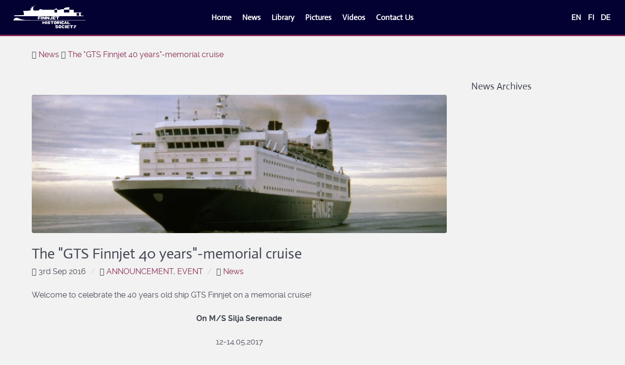

--- FILE ---
content_type: text/html;charset=UTF-8
request_url: https://finnjet.fi/de/news/gts-finnjet-40yrs-cruise
body_size: 5816
content:
                <!DOCTYPE html>
<html lang="de" dir="ltr">
        
<head>
    
            <meta name="viewport" content="width=device-width, initial-scale=1.0">
        <meta http-equiv="X-UA-Compatible" content="IE=edge" />
        

                <link rel="icon" type="image/x-icon" href="/user/images/fhs3/meta/apple-icon.png" />
        
                <link rel="apple-touch-icon" sizes="180x180" href="/user/images/fhs3/meta/apple-icon.png">
        <link rel="icon" sizes="192x192" href="/user/images/fhs3/meta/apple-icon.png">
                <meta charset="utf-8" />
    <title>The &quot;GTS Finnjet 40 years&quot;-memorial cruise | Finnjet Historical Society ry.</title>
    <meta name="generator" content="GravCMS" />
<meta name="description" content="Finnjet Historical Society ry." />
    <link rel="canonical" href="https://finnjet.fi/de/news/gts-finnjet-40yrs-cruise" />
    
        
            <link href="/user/plugins/gantry5/engines/nucleus/css-compiled/nucleus.css" type="text/css" rel="stylesheet">
<link href="/user/data/gantry5/themes/fhs3/css-compiled/helium_fhs3.css" type="text/css" rel="stylesheet">
<link href="/user/data/gantry5/themes/fhs3/css-compiled/helium-grav_fhs3.css" type="text/css" rel="stylesheet">
<link href="/user/plugins/gantry5/assets/css/font-awesome.min.css" type="text/css" rel="stylesheet">
<link href="/user/data/gantry5/themes/fhs3/css-compiled/custom_fhs3.css" type="text/css" rel="stylesheet">
<link href="/user/plugins/unitegallery/vendor/unitegallery/css/unite-gallery.css" type="text/css" rel="stylesheet">
<link href="/user/plugins/markdown-notices/assets/notices.css" type="text/css" rel="stylesheet">
<link href="/user/plugins/form/assets/form-styles.css" type="text/css" rel="stylesheet">
<link href="/user/plugins/language-selector/css/language-selector.css" type="text/css" rel="stylesheet">
<link href="/user/plugins/tntsearch/assets/tntsearch.css" type="text/css" rel="stylesheet">
<link href="/user/plugins/youtube/css/youtube.css" type="text/css" rel="stylesheet">
<link href="/user/plugins/featherlight/css/featherlight.min.css" type="text/css" rel="stylesheet">
<link href="/user/plugins/login/css/login.css" type="text/css" rel="stylesheet">
<style>
#g-navigation {
            /* Needed for Safari (Mac) */
            width: 100%;
        }

        #g-navigation.g-fixed-active {
            position: fixed;
            width: 100%;
            top: 0;
            z-index: 1003;
            left: 0;
            -webkit-transition: all 0.5s;
            -moz-transition: all 0.5s;
            -ms-transition: all 0.5s;
            -o-transition: all 0.5s;
            transition: all 0.5s;
        }

        .animated {
          -webkit-transition: transform 200ms linear;
          -moz-transition: transform 200ms linear;
          -ms-transition: transform 200ms linear;
          -o-transition: transform 200ms linear;
          transition: transform 200ms linear;
        }

        .slideDown {
          -webkit-transform: translateY(0%);
          -moz-transform: translateY(0%);
          -ms-transform: translateY(0%);
          -o-transform: translateY(0%);
          transform: translateY(0%);
        }

        .slideUp {
          -webkit-transform: translateY(-100%);
          -moz-transform: translateY(-100%);
          -ms-transform: translateY(-100%);
          -o-transform: translateY(-100%);
          transform: translateY(-100%);
        }

        .animated {
          -webkit-animation-duration: 0.5s;
          -moz-animation-duration: 0.5s;
          -ms-animation-duration: 0.5s;
          -o-animation-duration: 0.5s;
          animation-duration: 0.5s;
          -webkit-animation-fill-mode: both;
          -moz-animation-fill-mode: both;
          -ms-animation-fill-mode: both;
          -o-animation-fill-mode: both;
          animation-fill-mode: both;
        }

        @-webkit-keyframes slideDownHR {
            0% {
                -webkit-transform: translateY(-100%);
            }

            100% {
                -webkit-transform: translateY(0);
            }
        }

        @-moz-keyframes slideDownHR {
            0% {
                -moz-transform: translateY(-100%);
            }

            100% {
                -moz-transform: translateY(0);
            }
        }

        @-o-keyframes slideDownHR {
            0% {
                -o-transform: translateY(-100%);
            }

            100% {
                -o-transform: translateY(0);
            }
        }

        @keyframes slideDownHR {
            0% {
                transform: translateY(-100%);
            }

            100% {
                transform: translateY(0);
            }
        }

        .animated.slideDown {
            -webkit-animation-name: slideDownHR;
            -moz-animation-name: slideDownHR;
            -o-animation-name: slideDownHR;
            animation-name: slideDownHR;
        }

        @-webkit-keyframes slideUpHR {
            0% {
                -webkit-transform: translateY(0);
            }

            100% {
                -webkit-transform: translateY(-100%);
            }
        }

        @-moz-keyframes slideUpHR {
            0% {
                -moz-transform: translateY(0);
            }

            100% {
                -moz-transform: translateY(-100%);
            }
        }

        @-o-keyframes slideUpHR {
            0% {
                -o-transform: translateY(0);
            }

            100% {
                -o-transform: translateY(-100%);
            }
        }

        @keyframes slideUpHR {
            0% {
                transform: translateY(0);
            }

            100% {
                transform: translateY(-100%);
            }
        }

        .animated.slideUp {
            -webkit-animation-name: slideUpHR;
            -moz-animation-name: slideUpHR;
            -o-animation-name: slideUpHR;
            animation-name: slideUpHR;
        }

        @-webkit-keyframes swingInX {
            0% {
                -webkit-transform: perspective(400px) rotateX(-90deg);
            }
            
            100% {
                -webkit-transform: perspective(400px) rotateX(0deg);
            }
        }

        @-moz-keyframes swingInX {
            0% {
                -moz-transform: perspective(400px) rotateX(-90deg);
            }

            100% {
                -moz-transform: perspective(400px) rotateX(0deg);
            }
        }

        @-o-keyframes swingInX {
            0% {
                -o-transform: perspective(400px) rotateX(-90deg);
            }
            
            100% {
                -o-transform: perspective(400px) rotateX(0deg);
            }
        }

        @keyframes swingInX {
            0% {
                transform: perspective(400px) rotateX(-90deg);
            }
            
            100% {
                transform: perspective(400px) rotateX(0deg);
            }
        }

        .animated.swingInX {
            -webkit-transform-origin: top;
            -moz-transform-origin: top;
            -ie-transform-origin: top;
            -o-transform-origin: top;
            transform-origin: top;
          
            -webkit-backface-visibility: visible !important;
            -webkit-animation-name: swingInX;
            -moz-backface-visibility: visible !important;
            -moz-animation-name: swingInX;
            -o-backface-visibility: visible !important;
            -o-animation-name: swingInX;
            backface-visibility: visible !important;
            animation-name: swingInX;
        }

        @-webkit-keyframes swingOutX {
            0% {
                -webkit-transform: perspective(400px) rotateX(0deg);
            }
          100% {
                -webkit-transform: perspective(400px) rotateX(-90deg);
            }
        }

        @-moz-keyframes swingOutX {
            0% {
                -moz-transform: perspective(400px) rotateX(0deg);
            }
          100% {
                -moz-transform: perspective(400px) rotateX(-90deg);
            }
        }

        @-o-keyframes swingOutX {
            0% {
                -o-transform: perspective(400px) rotateX(0deg);
            }
          100% {
                -o-transform: perspective(400px) rotateX(-90deg);
            }
        }

        @keyframes swingOutX {
            0% {
                transform: perspective(400px) rotateX(0deg);
            }
          100% {
                transform: perspective(400px) rotateX(-90deg);
            }
        }

        .animated.swingOutX {
            -webkit-transform-origin: top;
            -webkit-animation-name: swingOutX;
            -webkit-backface-visibility: visible !important;
            -moz-animation-name: swingOutX;
            -moz-backface-visibility: visible !important;
            -o-animation-name: swingOutX;
            -o-backface-visibility: visible !important;
            animation-name: swingOutX;
            backface-visibility: visible !important;
        }

        @-webkit-keyframes flipInX {
            0% {
                -webkit-transform: perspective(400px) rotateX(90deg);
                opacity: 0;
            }
            
            100% {
                -webkit-transform: perspective(400px) rotateX(0deg);
                opacity: 1;
            }
        }

        @-moz-keyframes flipInX {
            0% {
                -moz-transform: perspective(400px) rotateX(90deg);
                opacity: 0;
            }

            100% {
                -moz-transform: perspective(400px) rotateX(0deg);
                opacity: 1;
            }
        }

        @-o-keyframes flipInX {
            0% {
                -o-transform: perspective(400px) rotateX(90deg);
                opacity: 0;
            }
            
            100% {
                -o-transform: perspective(400px) rotateX(0deg);
                opacity: 1;
            }
        }

        @keyframes flipInX {
            0% {
                transform: perspective(400px) rotateX(90deg);
                opacity: 0;
            }
            
            100% {
                transform: perspective(400px) rotateX(0deg);
                opacity: 1;
            }
        }

        .animated.flipInX {
            -webkit-backface-visibility: visible !important;
            -webkit-animation-name: flipInX;
            -moz-backface-visibility: visible !important;
            -moz-animation-name: flipInX;
            -o-backface-visibility: visible !important;
            -o-animation-name: flipInX;
            backface-visibility: visible !important;
            animation-name: flipInX;
        }

        @-webkit-keyframes flipOutX {
            0% {
                -webkit-transform: perspective(400px) rotateX(0deg);
                opacity: 1;
            }
          100% {
                -webkit-transform: perspective(400px) rotateX(90deg);
                opacity: 0;
            }
        }

        @-moz-keyframes flipOutX {
            0% {
                -moz-transform: perspective(400px) rotateX(0deg);
                opacity: 1;
            }
          100% {
                -moz-transform: perspective(400px) rotateX(90deg);
                opacity: 0;
            }
        }

        @-o-keyframes flipOutX {
            0% {
                -o-transform: perspective(400px) rotateX(0deg);
                opacity: 1;
            }
          100% {
                -o-transform: perspective(400px) rotateX(90deg);
                opacity: 0;
            }
        }

        @keyframes flipOutX {
            0% {
                transform: perspective(400px) rotateX(0deg);
                opacity: 1;
            }
          100% {
                transform: perspective(400px) rotateX(90deg);
                opacity: 0;
            }
        }

        .animated.flipOutX {
            -webkit-animation-name: flipOutX;
            -webkit-backface-visibility: visible !important;
            -moz-animation-name: flipOutX;
            -moz-backface-visibility: visible !important;
            -o-animation-name: flipOutX;
            -o-backface-visibility: visible !important;
            animation-name: flipOutX;
            backface-visibility: visible !important;
        }

        @-webkit-keyframes bounceInDown {
            0% {
                opacity: 0;
                -webkit-transform: translateY(-200px);
            }

            60% {
                opacity: 1;
                -webkit-transform: translateY(30px);
            }

            80% {
                -webkit-transform: translateY(-10px);
            }

            100% {
                -webkit-transform: translateY(0);
            }
        }

        @-moz-keyframes bounceInDown {
            0% {
                opacity: 0;
                -moz-transform: translateY(-200px);
            }

            60% {
                opacity: 1;
                -moz-transform: translateY(30px);
            }

            80% {
                -moz-transform: translateY(-10px);
            }

            100% {
                -moz-transform: translateY(0);
            }
        }

        @-o-keyframes bounceInDown {
            0% {
                opacity: 0;
                -o-transform: translateY(-200px);
            }

            60% {
                opacity: 1;
                -o-transform: translateY(30px);
            }

            80% {
                -o-transform: translateY(-10px);
            }

            100% {
                -o-transform: translateY(0);
            }
        }

        @keyframes bounceInDown {
            0% {
                opacity: 0;
                transform: translateY(-200px);
            }

            60% {
                opacity: 1;
                transform: translateY(30px);
            }

            80% {
                transform: translateY(-10px);
            }

            100% {
                transform: translateY(0);
            }
        }

        .animated.bounceInDown {
            -webkit-animation-name: bounceInDown;
            -moz-animation-name: bounceInDown;
            -o-animation-name: bounceInDown;
            animation-name: bounceInDown;
        }

        @-webkit-keyframes bounceOutUp {
            0% {
                -webkit-transform: translateY(0);
            }

            30% {
                opacity: 1;
                -webkit-transform: translateY(20px);
            }

            100% {
                opacity: 0;
                -webkit-transform: translateY(-200px);
            }
        }

        @-moz-keyframes bounceOutUp {
            0% {
                -moz-transform: translateY(0);
            }

            30% {
                opacity: 1;
                -moz-transform: translateY(20px);
            }

            100% {
                opacity: 0;
                -moz-transform: translateY(-200px);
            }
        }

        @-o-keyframes bounceOutUp {
            0% {
                -o-transform: translateY(0);
            }

            30% {
                opacity: 1;
                -o-transform: translateY(20px);
            }

            100% {
                opacity: 0;
                -o-transform: translateY(-200px);
            }
        }

        @keyframes bounceOutUp {
            0% {
                transform: translateY(0);
            }

            30% {
                opacity: 1;
                transform: translateY(20px);
            }

            100% {
                opacity: 0;
                transform: translateY(-200px);
            }
        }

        .animated.bounceOutUp {
            -webkit-animation-name: bounceOutUp;
            -moz-animation-name: bounceOutUp;
            -o-animation-name: bounceOutUp;
            animation-name: bounceOutUp;
        }
</style>
<style>
#g-navigation.g-fixed-element {
                position: fixed;
                width: 100%;
                top: 0;
                left: 0;
                z-index: 1003;
            }
</style>
<style>
.hidden-table table td { 
border: 0px
}
.hidden-table table { 
border: 0px
}
.hidden-table thead {
display:none;
}
</style>
<style>
.presentation-iframe {
            width: 100%;
            width: -moz-available;
            width: -webkit-fill-available;
            width: fill-available;
            height: 100%;
            height: -moz-available;
            height: -webkit-fill-available;
            height: fill-available;
          }
</style>

        <script src="/system/assets/jquery/jquery-2.x.min.js"></script>
<script src="/user/data/gantry5/themes/fhs3/js/initfooter.js" ></script>
<script src="/user/plugins/unitegallery/vendor/unitegallery/js/unitegallery.min.js"></script>
<script src="/user/plugins/unitegallery/vendor/unitegallery/themes/tiles/ug-theme-tiles.js"></script>
<script src="/user/plugins/language-selector/js/language-selector.js"></script>
<script src="/user/plugins/tntsearch/assets/tntsearch.js"></script>
<script src="/user/plugins/featherlight/js/featherlight.min.js"></script>
<script>
$(document).ready(function(){
    $('a[rel="lightbox"]').featherlight({
        openSpeed: 250,
        closeSpeed: 250,
        closeOnClick: 'background',
        closeOnEsc: '1',
        root: 'body'
    });
});
</script>

    

                
</head>

    <body class="gantry g-helium-style site blog_item dir-ltr outline-fhs3 g-offcanvas-left g-default g-style-preset1">
        
                    

        <div id="g-offcanvas"  data-g-offcanvas-swipe="0" data-g-offcanvas-css3="1">
                        <div class="g-grid">                        

        <div class="g-block size-100">
             <div id="logo-4726-particle" class="g-content g-particle">            <a href="/de" target="_self" title="" aria-label="" rel="home" class="g-logo g-logo-helium">
                        <img src="/user/images/fhs3/header/FHSLogoBg-white.png"  alt="" />
            </a>
            </div>
        </div>
            </div>
                    <div class="g-grid">                        

        <div class="g-block size-50 center nomarginall nopaddingall">
             <div id="social-8347-particle" class="g-content g-particle">            <div class="g-social ">
                                            <a href="https://www.facebook.com/FinnjetHistoricalSociety" target="_blank" rel="noopener noreferrer" title="Facebook" aria-label="Facebook">
                <span class="fa fa-facebook fa-fw"></span>                            </a>
                                            <a href="https://www.youtube.com/channel/UCfHJ3V6J6PYi1pJbMXxSzvA" target="_blank" rel="noopener noreferrer" title="YouTube" aria-label="YouTube">
                <span class="fa fa-youtube fa-fw"></span>                            </a>
            </div>
            </div>
        </div>
                    

        <div class="g-block size-50 center nomarginall nopaddingall">
             <div id="language-selector-5051-particle" class="g-content g-particle">            <div class="">
  <ul id="langSelectorList">

                                                                                                        
            <li>
          <a href="/en/news/gts-finnjet-40yrs-cruise" title="English">
                                    EN
                      </a>
        </li>
    

                                                                                                        
            <li>
          <a href="/fi/news/gts-finnjet-40yrs-cruise" title="Suomi">
                                    FI
                      </a>
        </li>
    

                    
            <li>
          <a href="/de/news/gts-finnjet-40yrs-cruise" title="Deutsch">
                                    DE
                      </a>
        </li>
    
  </ul>
</div>
            </div>
        </div>
            </div>
                    <div class="g-grid">                        

        <div class="g-block size-100">
             <div id="mobile-menu-5803-particle" class="g-content g-particle">            <div id="g-mobilemenu-container" data-g-menu-breakpoint="47rem"></div>
            </div>
        </div>
            </div>
    </div>
        <div id="g-page-surround">
            <div class="g-offcanvas-hide g-offcanvas-toggle" role="navigation" data-offcanvas-toggle aria-controls="g-offcanvas" aria-expanded="false"><i class="fa fa-fw fa-bars"></i></div>                        

                                                        
                <section id="g-navigation" class="fhs-navi g-flushed">
                <div class="g-container">                                <div class="g-grid">                        

        <div class="g-block size-20">
             <div id="logo-7025-particle" class="g-content g-particle">            <a href="/de" target="_self" title="" aria-label="" rel="home" class="g-logo g-logo-helium">
                        <img src="/user/images/fhs3/header/FHSLogoBg-white.png"  alt="" />
            </a>
            </div>
        </div>
                    

        <div class="g-block size-60 center">
             <div id="menu-1746-particle" class="g-content g-particle">            <nav class="g-main-nav" data-g-mobile-target data-g-hover-expand="true">
        <ul class="g-toplevel">
                                                                                                                
        
                
        
                
        
        <li class="g-menu-item g-menu-item-type-link g-menu-item-home g-standard  " title="Home">
                            <a class="g-menu-item-container" href="/de">
                                                                <span class="g-menu-item-content">
                                    <span class="g-menu-item-title">Home</span>
            
                    </span>
                                                </a>
                                </li>
    
                                                                                                
        
                
        
                
        
        <li class="g-menu-item g-menu-item-type-link g-menu-item-news g-standard  " title="News">
                            <a class="g-menu-item-container" href="/de/news">
                                                                <span class="g-menu-item-content">
                                    <span class="g-menu-item-title">News</span>
            
                    </span>
                                                </a>
                                </li>
    
                                                                                                
        
                
        
                
        
        <li class="g-menu-item g-menu-item-type-link g-menu-item-library g-standard  " title="Library">
                            <a class="g-menu-item-container" href="/de/library">
                                                                <span class="g-menu-item-content">
                                    <span class="g-menu-item-title">Library</span>
            
                    </span>
                                                </a>
                                </li>
    
                                                                                                
        
                
        
                
        
        <li class="g-menu-item g-menu-item-type-link g-menu-item-pictures g-standard  " title="Pictures">
                            <a class="g-menu-item-container" href="/de/pictures">
                                                                <span class="g-menu-item-content">
                                    <span class="g-menu-item-title">Pictures</span>
            
                    </span>
                                                </a>
                                </li>
    
                                                                                                
        
                
        
                
        
        <li class="g-menu-item g-menu-item-type-link g-menu-item-videos g-standard  " title="Videos">
                            <a class="g-menu-item-container" href="/de/videos">
                                                                <span class="g-menu-item-content">
                                    <span class="g-menu-item-title">Videos</span>
            
                    </span>
                                                </a>
                                </li>
    
                                                                                                
        
                
        
                
        
        <li class="g-menu-item g-menu-item-type-link g-menu-item-contact g-standard  " title="Contact Us">
                            <a class="g-menu-item-container" href="/de/contact-us">
                                                                <span class="g-menu-item-content">
                                    <span class="g-menu-item-title">Contact Us</span>
            
                    </span>
                                                </a>
                                </li>
    
    
        </ul>
    </nav>
            </div>
        </div>
                    

        <div class="g-block size-20 align-right visible-desktop">
             <div id="language-selector-4211-particle" class="g-content g-particle">            <div class="">
  <ul id="langSelectorList">

                                                                                                        
            <li>
          <a href="/en/news/gts-finnjet-40yrs-cruise" title="English">
                                    EN
                      </a>
        </li>
    

                                                                                                        
            <li>
          <a href="/fi/news/gts-finnjet-40yrs-cruise" title="Suomi">
                                    FI
                      </a>
        </li>
    

                    
            <li>
          <a href="/de/news/gts-finnjet-40yrs-cruise" title="Deutsch">
                                    DE
                      </a>
        </li>
    
  </ul>
</div>
            </div>
        </div>
            </div>
            </div>
        
    </section>
                                    
                                
                
    
                <section id="g-container-main" class="g-wrapper">
                <div class="g-container">                    <div class="g-grid">                        

        <div class="g-block size-75">
             <main id="g-mainbar" class="fhs-container">
                                        <div class="g-grid">                        

        <div class="g-block size-100">
             <div id="breadcrumbs-7598-particle" class="g-content g-particle">            <div id="breadcrumbs" itemscope itemtype="http://schema.org/BreadcrumbList">
        <i class="fa fa-home"></i>
            <span itemprop="itemListElement" itemscope itemtype="http://schema.org/ListItem">
                                    <a itemscope itemtype="http://schema.org/Thing" itemprop="item" href="/de/news" itemid="/de/news">
                    <span itemprop="name">News</span>
                </a>
                        <i class="fa fa-angle-right"></i>
                <meta itemprop="position" content="1" />
    </span>
        <span itemprop="itemListElement" itemscope itemtype="http://schema.org/ListItem">
                                    <a itemscope itemtype="http://schema.org/Thing" itemprop="item" href="/de/news/gts-finnjet-40yrs-cruise" itemid="/de/news/gts-finnjet-40yrs-cruise">
                    <span itemprop="name">The &quot;GTS Finnjet 40 years&quot;-memorial cruise</span>
                </a>
                            <meta itemprop="position" content="2" />
    </span>
    </div>
            </div>
        </div>
            </div>
                                                <div class="g-grid">                        

        <div class="g-block size-100">
             <div class="g-content">
                                                            <div class="list-item h-entry">

                
    <div class="list-blog-header">
                                                <a href="/de/news/gts-finnjet-40yrs-cruise" class="u-url"><img alt="" src="/images/f/i/n/n/j/finnjet-47017b36.jpg?g-cb4fa7d7" /></a>
                                        <h2 class="p-name">The &quot;GTS Finnjet 40 years&quot;-memorial cruise</h2>
        


                <div class="list-blog-meta">
                        <i class="fa fa-clock-o" title="Published" aria-hidden="true"></i>
            <time class="dt-published" datetime="2016-09-03T00:00:00+03:00">
                3rd Sep 2016
            </time>
                                                 <span class="separator">/</span>                         <i class="fa fa-tags" title="Tags" aria-hidden="true"></i>
            <span class="tags">
                                <a href="/de/news/tag:announcement" class="p-category">announcement</a>,                                 <a href="/de/news/tag:event" class="p-category">event</a>                            </span>
                         <span class="separator">/</span>                         <i class="fa fa-book" title="Category" aria-hidden="true"></i>
            <span class="categories">
                                <a href="/de/news/category:news" class="p-category">News</a>                            </span>
                    </div>
            </div>

    <div class="list-blog-padding">

            <div class="e-content">
            <p>Welcome to celebrate the 40 years old ship GTS Finnjet on a memorial cruise!</p>

<p><strong><p style="text-align:center">On M/S Silja Serenade</p></strong></p>
<p style="text-align:center">12-14.05.2017</p>
<h2>Schedule</h2>
<p>Departure from Helsinki on Fri 12.5. 17:00 -&gt; Arrival to Stockholm Sat 13.5 at 9:30</p>
<p>Departure from Stockholm Sat 13.5 at 16:45 -&gt; Arrival in Helsinki Sun 14.5 at 9:55</p>
<h2>Cabin prices</h2>
<ul>
<li>Commodore cabin 920 €</li>
<li>Deluxe cabin 320 €</li>
<li>A cabin 224 €</li>
<li>Promenade cabin 210 €</li>
<li>B cabin 170 €</li>
</ul>
<p>(To see FHS Member prices, please log in.)</p>
<p>The cabins acommodate 1-4 persons except Deluxe and Commodore cabins that accomodates 1-2 persons. Deluxe and Commodore cabins have special breakfast included in the cabin price.
Meal prices</p>
<p>Buffet dinner is 38,50 euros / person, the sea breakfast is 11,50 euros. Alternatively, you can choose the meal package which includes 2x buffet dinner and 2x sea breakfast for 94 euros / person.</p>
<p>Atlantis Palace is reserved for our use for the day program.</p>
<p>Reserve your trip here: <a href="http://www.matkapojat.fi/risteily/teemaristeilyt/finnjet40v" target="_blank" rel="nofollow noopener noreferrer" class="external-link no-image">http://www.matkapojat.fi/risteily/teemaristeilyt/finnjet40v</a></p>
<p>You can also reserve your trip directly from Matkapojat travel agency offices using the code 33FINNJ.</p>
<p>We wish all welcome to cruise!</p>
<p><em>Finnjet Historical Society ry.</em></p>
        </div>
    
        
            
    
        <p class="prev-next">
                            <a class="button" href="/de/news/merry-christmas-and-happy-new-year-2016"><i class="fa fa-chevron-left" aria-hidden="true"></i> Previous Post</a>
            
                            <a class="button" href="/de/news/the-finnjet-book-has-been-published">Next Post <i class="fa fa-chevron-right" aria-hidden="true"></i></a>
                    </p>
    
    </div>
</div>
    
            
    </div>
        </div>
            </div>
            
    </main>
        </div>
                    

        <div class="g-block size-25">
             <aside id="g-sidebar">
                                        <div class="g-grid">                        

        <div class="g-block size-100 visible-desktop visible-tablet">
             <div class="g-content">
                                    <div class="moduletable">
    
                                    <div id="sidebar-module-blog_archives-particle" class="g-particle">            <div class="blog_archives ">
    <h4>News Archives</h4>
  <ul class="archives">

</ul>
  </div>
            </div>
    
</div>
            
        </div>
        </div>
            </div>
            
    </aside>
        </div>
            </div>
    </div>
        
    </section>
    
                                                    
                <footer id="g-footer">
                <div class="g-container">                                <div class="g-grid">                        

        <div class="g-block size-25">
             <div id="logo-1427-particle" class="g-content g-particle">            <a href="/de" target="_self" title="" aria-label="" rel="home" >
                        <img src="/user/images/fhs3/header/fhslogo.png"  alt="" />
            </a>
            </div>
        </div>
                    

        <div class="g-block size-25">
             <div id="inject_page-9544-particle" class="g-content g-particle">            <div class="inject_page ">
      <div class="g-horizontalmenu" style="text-align:left">
<p style="line-height:1.5rem;font-size:0.875rem">
Finnjet Historical Society ry.<br/>
Association ID: 200.775<br/>
Business ID: 3066685-8<br/>
IBAN: FI15 1112 3000 3846 58
</p>
</div>

  </div>
            </div>
        </div>
                    

        <div class="g-block size-25 fhs-footermenu">
             <div id="menu-7627-particle" class="g-content g-particle">            <nav class="g-main-nav" data-g-hover-expand="false">
        <ul class="g-toplevel">
                                                                                                                
        
                
        
                
        
        <li class="g-menu-item g-menu-item-type-link g-menu-item-home g-standard  " title="Home">
                            <a class="g-menu-item-container" href="/de">
                                                                <span class="g-menu-item-content">
                                    <span class="g-menu-item-title">Home</span>
            
                    </span>
                                                </a>
                                </li>
    
                                                                                                
        
                
        
                
        
        <li class="g-menu-item g-menu-item-type-link g-menu-item-news g-standard  " title="News">
                            <a class="g-menu-item-container" href="/de/news">
                                                                <span class="g-menu-item-content">
                                    <span class="g-menu-item-title">News</span>
            
                    </span>
                                                </a>
                                </li>
    
                                                                                                
        
                
        
                
        
        <li class="g-menu-item g-menu-item-type-link g-menu-item-library g-standard  " title="Library">
                            <a class="g-menu-item-container" href="/de/library">
                                                                <span class="g-menu-item-content">
                                    <span class="g-menu-item-title">Library</span>
            
                    </span>
                                                </a>
                                </li>
    
                                                                                                
        
                
        
                
        
        <li class="g-menu-item g-menu-item-type-link g-menu-item-pictures g-standard  " title="Pictures">
                            <a class="g-menu-item-container" href="/de/pictures">
                                                                <span class="g-menu-item-content">
                                    <span class="g-menu-item-title">Pictures</span>
            
                    </span>
                                                </a>
                                </li>
    
                                                                                                
        
                
        
                
        
        <li class="g-menu-item g-menu-item-type-link g-menu-item-videos g-standard  " title="Videos">
                            <a class="g-menu-item-container" href="/de/videos">
                                                                <span class="g-menu-item-content">
                                    <span class="g-menu-item-title">Videos</span>
            
                    </span>
                                                </a>
                                </li>
    
                                                                                                
        
                
        
                
        
        <li class="g-menu-item g-menu-item-type-link g-menu-item-contact g-standard  " title="Contact Us">
                            <a class="g-menu-item-container" href="/de/contact-us">
                                                                <span class="g-menu-item-content">
                                    <span class="g-menu-item-title">Contact Us</span>
            
                    </span>
                                                </a>
                                </li>
    
    
        </ul>
    </nav>
            </div>
        </div>
                    

        <div class="g-block size-25">
             <div id="totop-7567-particle" class="g-content g-particle">            <div class="">
    <div class="g-totop">
        <a href="#" id="g-totop" rel="nofollow">
            Back to top            <i class="fa fa-chevron-up fa-fw"></i>                    </a>
    </div>
</div>
            </div>
        </div>
            </div>
                            <div class="g-grid">                        

        <div class="g-block size-100">
             <div id="copyright-5303-particle" class="g-content g-particle">            <div class="g-copyright ">
    &copy;
    <a target="_blank" href="http://www.finnjet.fi" title="Finnjet Historical Society ry.">        Finnjet Historical Society ry.
    </a>    2008 -     2026
    <br />All rights reserved. The “Finnjet” brand name, product name and trademark is property of Finnlines Oyj. The Finnjet Historical Society ry holds a non-commercial license to use the “Finnjet” brand name, product name and trademark.</div>
            </div>
        </div>
            </div>
            </div>
        
    </footer>
                                
                        

        </div>
                    

                <script src="/user/plugins/gantry5/assets/js/main.js" ></script>
<script src="//cdnjs.cloudflare.com/ajax/libs/headroom/0.9.3/headroom.min.js" ></script>
<script src="//cdnjs.cloudflare.com/ajax/libs/headroom/0.9.3/jQuery.headroom.js" ></script>
<script>
(function($) {
                    $(window).load(function() {
                        $("#g-navigation").headroom({
                            "offset": 300,
                            "tolerance": 5,
                            "classes": {
                                "initial": "animated",
                                "pinned": "slideDown",
                                "unpinned": "slideUp"
                            }
                        });

                        var stickyOffset = $('#g-navigation').offset().top;                
                        var stickyContainerHeight = $('#g-navigation').height();

                        $('#g-navigation').wrap( "<div class='g-fixed-container'><\/div>" );
                        $('.g-fixed-container').css("height", stickyContainerHeight);

                        
                        $(window).scroll(function(){
                            var sticky = $('#g-navigation'),
                                scroll = $(window).scrollTop();

                            if (scroll > stickyOffset ) sticky.addClass('g-fixed-active');
                            else sticky.removeClass('g-fixed-active');
                        });
                    });
                })(jQuery);
</script>
<script>
(function($) {
                    $(window).load(function() {
                        var stickyOffset = $('#g-navigation').offset().top;
                        var stickyContainerHeight = $('#g-navigation').height();

                        $('#g-navigation').wrap( "<div class='g-fixed-container'><\/div>" );
                        $('.g-fixed-container').css("height", stickyContainerHeight);

                        
                        $(window).scroll(function(){
                            var sticky = $('#g-navigation'),
                                scroll = $(window).scrollTop();

                            if (scroll > stickyOffset ) sticky.addClass('g-fixed-element');
                            else sticky.removeClass('g-fixed-element');

                                                            if (scroll >= 600 ) sticky.addClass('g-fixed-second');
                                else sticky.removeClass('g-fixed-second');
                                                    });
                    });
                })(jQuery);
</script>


    

        
    </body>
</html>


--- FILE ---
content_type: text/css
request_url: https://finnjet.fi/user/data/gantry5/themes/fhs3/css-compiled/helium-grav_fhs3.css
body_size: 7003
content:
/*289b73d414b63613f5c61f27bdbbb5e6*/
.alert{border-radius:0.25rem;padding:0.938rem;margin-bottom:1.5rem;text-shadow:none}.alert{background-color:#fcf8e3;border:1px solid #fbeed5;border-radius:4px}.alert,.alert h4{color:#c09853}.alert h4{margin:0}.alert .close{top:-2px;right:-21px;line-height:20px}.alert-success{color:#468847;background-color:#dff0d8;border-color:#d6e9c6}.alert-success h4{color:#468847}.alert-danger,.alert-error{color:#b94a48;background-color:#f2dede;border-color:#eed3d7}.alert-danger h4,.alert-error h4{color:#b94a48}.alert-info{color:#3a87ad;background-color:#d9edf7;border-color:#bce8f1}.alert-info h4{color:#3a87ad}.alert-block{padding-top:14px;padding-bottom:14px}.alert-block>p,.alert-block>ul{margin-bottom:0}.alert-block p+p{margin-top:5px}.default-animation,.modular .showcase .button{transition:all 0.5s ease}.padding-horiz{padding-left:7rem;padding-right:7rem}@media only all and (min-width:60rem){.padding-horiz{padding-left:4rem;padding-right:4rem}}@media only all and (max-width:46.99rem){.padding-horiz{padding-left:1rem;padding-right:1rem}}.padding-vert{padding-top:3rem;padding-bottom:3rem}.modular.header-image #header{background-color:rgba(255, 255, 255, 0);box-shadow:none}.modular.header-image #header #logo h3{color:#FFFFFF}.modular.header-image #header #navbar a{color:#FFFFFF}.modular .showcase{padding-top:4rem;padding-bottom:4rem;background-color:#666;background-size:cover;background-position:center;text-align:center;color:#FFFFFF}.modular .showcase h1{font-size:4rem;margin-top:0}@media only all and (min-width:47rem) and (max-width:59.99rem){.modular .showcase h1{font-size:3rem}}@media only all and (max-width:46.99rem){.modular .showcase h1{font-size:2.5rem;line-height:1.2;margin-bottom:2.5rem}}.modular .showcase .button{color:#FFFFFF;padding:0.7rem 2rem;margin-top:2rem;background:rgba(255, 255, 255, 0);border:1px solid #FFFFFF;border-radius:0.25rem;box-shadow:none;font-size:1.3rem}.modular .showcase .button:hover{background:rgba(255, 255, 255, 0.2)}.modular .features{padding:6rem 0;text-align:center}.modular .features::after{clear:both;content:"";display:table}.modular .features h2{margin:0;line-height:100%}.modular .features p{margin:1rem 0;font-size:1.2rem}@media only all and (max-width:46.99rem){.modular .features p{font-size:1rem}}.modular .features .feature-items{margin-top:2rem}@supports not (flex-wrap: wrap){.modular .features .feature-items{overflow:hidden}}.modular .features .feature{display:block;float:left;width:25%;vertical-align:top;margin-top:2rem;margin-bottom:1rem}@media only all and (min-width:30.01rem) and (max-width:46.99rem){.modular .features .feature{margin-top:1rem;width:50%}}@media only all and (max-width:30rem){.modular .features .feature{margin-top:1rem;width:100%}}.modular .features .feature i.fa{font-size:2rem;color:#1BB3E9}.modular .features .feature h4{margin:0;font-size:1.1rem}.modular .features .feature p{display:inline-block;font-size:1rem;margin:0.2rem 0 1rem}.modular .features.big{text-align:center}.modular .features.big .feature{width:50%}@media only all and (max-width:30rem){.modular .features.big .feature{margin-top:1rem;width:100%}}.modular .features.big i.fa{font-size:3rem;float:left}.modular .features.big .feature-content{padding-right:2rem}.modular .features.big .feature-content.icon-offset{margin-left:5rem}.modular .features.big .feature-content h4{font-size:1.3rem;text-align:left}.modular .features.big .feature-content p{padding:0;text-align:left}.callout{background:#f6f6f6;padding:6rem 0.938rem}@media only all and (min-width:60rem){.callout{text-align:center}}.callout .align-left{float:left;margin-right:2rem}@media only all and (min-width:60rem){.callout .align-left{float:none;margin-right:0}}.callout .align-right{float:right;margin-left:2rem}@media only all and (min-width:60rem){.callout .align-right{float:none;margin-left:0}}.callout img{border-radius:0.25rem}.modular .modular-row:last-child{margin-bottom:2rem}.list-blog{display:flex;flex-direction:column}.list-blog.cols-1 .list-blog-row,.list-blog.cols-2 .list-blog-row,.list-blog.cols-3 .list-blog-row,.list-blog.cols-4 .list-blog-row,.list-blog.cols-5 .list-blog-row,.list-blog.cols-6 .list-blog-row{display:flex;margin:-0.938rem}@media only all and (max-width:46.99rem){.list-blog.cols-1 .list-blog-row,.list-blog.cols-2 .list-blog-row,.list-blog.cols-3 .list-blog-row,.list-blog.cols-4 .list-blog-row,.list-blog.cols-5 .list-blog-row,.list-blog.cols-6 .list-blog-row{flex-direction:column}}.list-blog.cols-1 .list-blog-row .list-item,.list-blog.cols-2 .list-blog-row .list-item,.list-blog.cols-3 .list-blog-row .list-item,.list-blog.cols-4 .list-blog-row .list-item,.list-blog.cols-5 .list-blog-row .list-item,.list-blog.cols-6 .list-blog-row .list-item{flex:1;flex-basis:0;padding:0.938rem}@media only all and (max-width:46.99rem){.list-blog.cols-1 .list-blog-row .list-item,.list-blog.cols-2 .list-blog-row .list-item,.list-blog.cols-3 .list-blog-row .list-item,.list-blog.cols-4 .list-blog-row .list-item,.list-blog.cols-5 .list-blog-row .list-item,.list-blog.cols-6 .list-blog-row .list-item{padding-top:0;padding-bottom:0;margin-bottom:0}}.blog-header{padding-top:2rem;padding-bottom:2rem}.blog-header.blog-header-image{background-size:cover;background-position:center}.blog-header.blog-header-image h1,.blog-header.blog-header-image h2{color:#292929}.blog-header h1{font-size:4rem;margin-top:0}@media only all and (min-width:47rem) and (max-width:59.99rem){.blog-header h1{font-size:3rem}}@media only all and (max-width:46.99rem){.blog-header h1{font-size:2.5rem;line-height:1.2;margin-bottom:2.5rem}}.blog-header+.blog-content{padding-top:3rem}.list-item{margin-bottom:3rem}.list-item:last-child{border-bottom:0}.list-item .list-blog-header{position:relative}.list-item .list-blog-header h4{margin-bottom:0.5rem}.list-item .list-blog-header h4 a{color:#424753}.list-item .list-blog-header h4 a:hover{color:#1BB3E9}.list-item .list-blog-header img{display:block;margin-top:1rem;border-radius:0.25rem}.list-item .list-blog-header .list-blog-meta .separator{margin:0 0.3rem;color:rgba(66, 71, 83, 0.2)}.blog-content-item .list-blog-padding>p:nth-child(2){font-size:1.2rem}.tags a{text-transform:uppercase}.archives,.related-pages{padding:0;list-style:none}.archives li,.related-pages li{border-bottom:1px solid #EEEEEE;line-height:2rem}.archives li:last-child,.related-pages li:last-child{border-bottom:0}.related-pages li a{display:block}.related-pages .score{display:block;float:right;color:#999;font-size:85%}.syndicate a{margin-bottom:1rem}div#breadcrumbs{padding-left:0}@media only all and (max-width:46.99rem){div#breadcrumbs{display:none}}#sidebar{padding-left:3rem}@media only all and (max-width:46.99rem){#sidebar{padding-left:0}}#sidebar .sidebar-content{margin-bottom:3rem}#sidebar .sidebar-content h4{margin-bottom:1rem}#sidebar .sidebar-content p,#sidebar .sidebar-content ul{margin-top:1rem}ul.pagination{margin:0 0 3rem;text-align:center}.prev-next{margin-top:5rem;text-align:center}

--- FILE ---
content_type: text/css
request_url: https://finnjet.fi/user/data/gantry5/themes/fhs3/css-compiled/custom_fhs3.css
body_size: 3490
content:
/*289b73d414b63613f5c61f27bdbbb5e6*/
@media only all and (max-width:46.99rem){.g-main-nav{display:none}}.g-offcanvas-toggle{top:1rem;position:fixed;color:#ffffff}@media only all and (max-width:47.938rem){.list-blog.cols-1 .list-blog-row,.list-blog.cols-2 .list-blog-row,.list-blog.cols-3 .list-blog-row,.list-blog.cols-4 .list-blog-row,.list-blog.cols-5 .list-blog-row,.list-blog.cols-6 .list-blog-row{margin:0}}#g-header{}.gallery-container{margin-top:2rem}#langSelectorList{margin:0;line-height:3.125;font-family:"Actor";font-weight:700}#langSelectorList li{height:3rem;display:inline;padding:0.3rem}#langSelectorList li a{vertical-align:middle;color:#fff}#loginStatus{margin:0;height:3rem}#loginStatus li{vertical-align:middle;float:right;display:inline;padding:0.3rem}#g-header div.g-content{}#g-footer{position:absolute;bottom:0;left:0;width:100%;padding:0;border-top:3px solid #852750}#g-navigation{}#g-navigation .g-content.g-particle{margin:0.625rem;padding-top:0rem;padding-bottom:0rem;padding-left:0.938rem;padding-right:0.938rem}#fhs-logo img{max-height:auto;margin-left:auto;margin-right:auto;margin-top:auto}.fhs-container{background:#fff}.g-social a{color:#fff}@media only all and (max-width:47.938rem){#g-navigation .g-content.g-particle{margin:0.625rem;padding-top:0.8rem;padding-bottom:0.8rem;padding-left:0.938rem;padding-right:0.938rem}}#g-aside .tags a{border:2px solid #852750;text-decoration:none;background:#852750;border-radius:2rem;font-size:0.8rem;padding:0.2rem;color:#eeeeee;text-transform:uppercase;transition:all 0.2s;font-weight:600}#g-aside .tags a:hover{text-decoration:none}.middle{margin-top:auto;margin-bottom:auto}.badge{display:inline-block;background:#852750;padding:0.35em 0.85em;margin-bottom:0.5rem;font-size:0.8125rem;line-height:1.1538;font-weight:600;border-radius:2.5rem;text-align:center;color:#ffffff}.button{padding:0.75rem 2.125rem;border-radius:0.5rem}div[data-grav-field="password"]{margin-bottom:1rem}body{font-size:1rem}h1,h2,h3,h4,h5,h6{margin:0.75rem 0 -0.6rem}.g-logo{text-transform:none}#g-testimonials p{font-size:2rem;font-family:"Actor";padding:3rem 0}#g-testimonials a{color:#dddddd}#g-testimonials a:hover{color:#ffffff;text-decoration:underline}.radio{display:list-item}.checkboxes{display:list-item}.myheader{background-color:#464646;background-repeat:no-repeat;-webkit-background-size:cover;-moz-background-size:cover;-o-background-size:cover;background-size:cover;background-position:center;width:auto;height:400px}.spacer{padding:1rem}.blog-header h1{font-size:2.25rem}.fhs-navi{border-bottom:3px solid #852750}.fhs-menubar{padding:2rem 0}.fhs-slogan{font-size:1.3rem;text-transform:none}#g-offcanvas{font-family:"Actor";font-weight:700;font-size:1rem}#g-offcanvas .g-logo{height:58px}.fhs-footermenu .g-main-nav li{display:block;padding:0}#g-aside .g-main-nav li{display:block;padding:0}#g-aside{background:#dddddd;border-radius:5px;padding:0}#g-mainbar{padding:0}.fhs-footermenu a{color:#ffffff}.fhs-footermenu a:hover{color:#333333}@media only all and (min-width:47rem) and (max-width:59.99rem){.myheader{height:190px}}@media only all and (min-width:30.01rem) and (max-width:46.99rem){.myheader{height:150px}.g-logo{padding:0}#fhs-logo img{max-height:50px}#g-navigation{font-size:1rem}.fhs-slogan{font-size:0.9rem}}@media only all and (max-width:30rem){.myheader{height:110px}.g-logo{padding:0}#fhs-logo img{max-height:50px}.fhs-slogan{font-size:0.9rem}}#g-container-main a:hover:not(.button){text-decoration:underline}